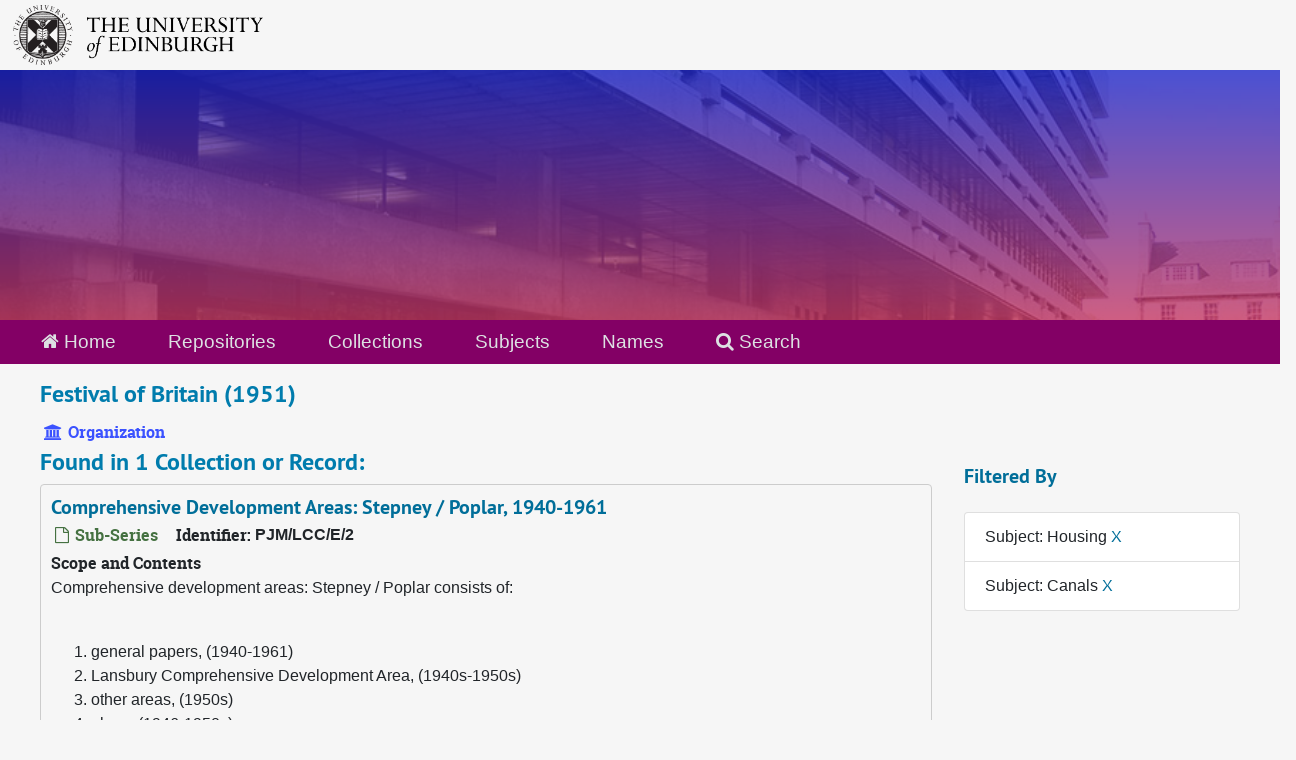

--- FILE ---
content_type: text/html;charset=utf-8
request_url: https://archives.collections.ed.ac.uk/agents/corporate_entities/672?&filter_fields%5B%5D=subjects&filter_values%5B%5D=Housing&filter_fields%5B%5D=subjects&filter_values%5B%5D=Canals
body_size: 4524
content:
<!DOCTYPE html>
<html lang="en">
<head>
	<meta charset="utf-8"/>
	<meta http-equiv="X-UA-Compatible" content="IE=edge"/>
	<meta name="viewport" content="width=device-width, initial-scale=1">
	<link rel="icon" type="image/png" href="/favicon-AS.png">
<link rel="icon" type="image/svg+xml" href="/favicon-AS.svg">

	<title>Festival of Britain (1951) | ArchivesSpace Public Interface</title>
	<meta name="csrf-param" content="authenticity_token" />
<meta name="csrf-token" content="lwpAE3HPBKRcOx2fWPymXN/Q8z6lMiQtgvAa+mxTPck5k0larPQTp2hIVQ6i6FB1rz8abS+2L4zN/bqAGSeeiw==" />

		<meta name="referrer" content="origin-when-cross-origin" />

	<script>
	 var APP_PATH = '/';
	 var SHOW_IDENTIFIERS_IN_TREE = true;
	</script>

	<link rel="stylesheet" media="all" href="/assets/application-65346ce1b9e1d0663e2a055e0b2dddffb06b41c1d5cd4827bdc373d3b59295a6.css" />
	<script src="/assets/application-589dd4e86c691634ac2aec1683b4c758133e463261a6795a9e45d0f75b93fad7.js"></script>

	  <script type="application/ld+json">
    {
  "@context": "http://schema.org/",
  "@type": "Organization",
  "@id": "http://127.0.0.1:8081/agents/corporate_entities/672",
  "name": "Festival of Britain (1951)",
  "sameAs": "cor_2625",
  "description": [
    "festival",
    "Great Britain",
    "PJM"
  ]
}
  </script>


		<!-- Begin plugin layout -->
		<link rel="stylesheet" media="screen" href="/assets/css/custom.css" />
<!-- Google tag (gtag.js) -->
<script async src="https://www.googletagmanager.com/gtag/js?id=G-YZ56YQ3BHB"></script>
<script>
  window.dataLayer = window.dataLayer || [];
  function gtag(){dataLayer.push(arguments);}
  gtag('js', new Date());

  gtag('config', 'G-YZ56YQ3BHB');
</script>

		<!-- End plugin layout -->
		<!-- Begin plugin layout -->
		
		<!-- End plugin layout -->
		<!-- Begin plugin layout -->
		
		<!-- End plugin layout -->

<!-- HTML5 shim and Respond.js for IE8 support of HTML5 elements and media queries -->
<!-- WARNING: Respond.js doesn't work if you view the page via file:// -->
<!--[if lt IE 9]>
	<script src="https://oss.maxcdn.com/html5shiv/3.7.3/html5shiv.min.js"></script>
	<script src="https://oss.maxcdn.com/respond/1.4.2/respond.min.js"></script>
<![endif]-->
</head>

<body class="min-h-screen d-flex flex-column">

		<!-- Begin plugin layout -->
		
		<!-- End plugin layout -->
		<!-- Begin plugin layout -->
		
		<!-- End plugin layout -->
		<!-- Begin plugin layout -->
		
		<!-- End plugin layout -->

	<div class="skipnav">
  <a class="sr-only sr-only-focusable" href="#maincontent">Skip to main content</a>
</div>


	<div class="container-fluid no-pad">
		<div id="above-banner">
    <div class="row">
        <div class="col-sm-8">
            <a class="uoelogo" href="http://www.ed.ac.uk" title="University of Edinburgh Website"><img alt="University of Edinburgh" style="margin-top: 5px; margin-bottom: 5px; margin-left: 0.8rem; width: 250px; height: auto;" src="/assets/logo/library_logo_baw.png" /></a>
        </div>
    </div>
</div>
<section  id="header">

</section>

		<section id="navigation">
  <nav class="navbar navbar-default" aria-label="top-level navigation">
    <div class="container-fluid navbar-header top-bar">
      <ul class="nav navbar-nav horizontal-menu">
        <li class="active">
          <a href="/"><span class="fa fa-home" aria-hidden="true"></span> Home</a>
        </li>

          <li class="">
            <a href="/repositories">Repositories</a>
          </li>
          <li class="">
            <a href="/repositories/resources">Collections</a>
          </li>
          <li class="">
            <a href="/subjects">Subjects</a>
          </li>
          <li class="active">
            <a href="/agents">Names</a>
          </li>

          <li>
            <a href="/search?reset=true" title="Search The Archives">
              <span class="fa fa-search" aria-hidden="true"></span> Search
            </a>
          </li>
      </ul>
    </div>
  </nav>
</section>

	</div>

	<section id="content" class="container-fluid mt-2 pt-2 flex-grow-1">
		<a name="maincontent" id="maincontent"></a>
		
		
<div id="main-content" class="agents">

  <div class="d-flex" id="info_row">
    <div class="information flex-grow-1">
      

<h1>
    Festival of Britain (1951)
</h1>


<div class="badge-and-identifier">
  <div class="record-type-badge agent">
    <i class="fa fa-university"></i>&#160;Organization 
  </div>
</div>

    </div>
    <div class="page_actions">
      <div title="Page Actions" class="d-flex justify-content-end">
    <div class="large-badge text-center resource p-1">
            <a id="staff-link" href="#" class="btn btn-default page_action staff d-none" target="_blank">
        <i class="fa fa-pencil fa-3x"></i>
        <br/>
        Staff Only
    </a>

    </div>
</div>

    </div>
  </div>

<div class="row">
  <div class="col-sm-9">
    
    

    
    
    
    
    
    
    
    
    
    
    
    
    
      <h2>Found in 1 Collection or Record:</h2>
  
       <div class="recordrow" style="clear:both" data-uri="/repositories/2/archival_objects/54836">
    

<h3>
    <a class="record-title" href="/repositories/2/archival_objects/54836">
      Comprehensive Development Areas: Stepney / Poplar, 1940-1961
    </a>
</h3>


<div class="badge-and-identifier">
  <div class="record-type-badge archival_object">
    <i class="fa fa-file-o"></i>&#160;Sub-Series 
  </div>
    <div class="identifier">
      <span class="id-label">Identifier:</span>&#160;<span class="component">PJM/LCC/E/2</span>
    </div>
</div>

    <div class="recordsummary" style="clear:both">

    <div class="abstract single_note">
      <span class='inline-label'>Scope and Contents</span>
        <p>Comprehensive development areas: Stepney / Poplar consists of:</p><br/><div class="note_orderedlist">
  <div class="enumeration-">
    <ol>
        <li>general papers, (1940-1961)</li>
        <li>Lansbury Comprehensive Development Area, (1940s-1950s)</li>
        <li>other areas, (1950s)</li>
        <li>plans, (1946-1950s)</li>
    </ol>
  </div>
</div>

    </div>

    <div class="dates">
        <strong>Dates: </strong>
      1940-1961
    </div>

  <div class="staff-hidden d-none">
  </div>

    

  <div class="result_context">
      <strong>Found in: </strong>
<span class="repo_name">
  <span class='record-type-badge repository' aria-hidden='true'>       <i class='fa fa-home'></i>     </span>
  <a href="/repositories/2">University of Edinburgh Library Heritage Collections</a>
</span>

          /
<span class="resource_name">
  <span class='record-type-badge resource' aria-hidden='true'>       <i class='fa fa-archive'></i>     </span>
    <a href="/repositories/2/resources/85773">The Percy Johnson-Marshall Collection</a>
</span>

          /
<span class="archival_object_name">
  <span class='record-type-badge archival_object' aria-hidden='true'>       <i class='fa fa-file-o'></i>     </span>
    <a href="/repositories/2/archival_objects/54670">London County Council</a>
</span>

          /
<span class="archival_object_name">
  <span class='record-type-badge archival_object' aria-hidden='true'>       <i class='fa fa-file-o'></i>     </span>
    <a href="/repositories/2/archival_objects/54700">London County Council: Comprehensive Development Areas</a>
</span>

  </div>




</div>



   </div>

  

  </div>

  <div class="col-sm-3 align-self-start">

    
<div class="filters my-3">
    <h3>Filtered By </h3>
       <ul class='p-0 mt-4 mb-5'>
      <li class="list-group-item"><span class="filter">Subject: Housing
        <a href="/agents/corporate_entities/672?&amp;filter_fields[]=subjects&amp;filter_values[]=Canals"
          title="Remove this filter " class="delete_filter">X</a>
      </li>
      <li class="list-group-item"><span class="filter">Subject: Canals
        <a href="/agents/corporate_entities/672?&amp;filter_fields[]=subjects&amp;filter_values[]=Housing"
          title="Remove this filter " class="delete_filter">X</a>
      </li>
 </ul>
</div>



  </div>
  </div>
</div>

	</section>

	<br>
<br>
<footer>
  <div class="footer-subsite-content">
    <div class="container-footer">
      <div class="row">
          <div class="col-sm-6 col-md-8">
            <div class="branding-baton-holder">
              <img class="branding-baton" src="https://lac-edwebtools.is.ed.ac.uk/edweb/library-branding-baton.png" height="100">
            </div>
          </div>
          <div class="col-sm-6 col-md-4">
            <a href="https://library.ed.ac.uk/library-help" class="btn btn-brand btn-sm" title="Contact Us">
              Contact us <i class="bi bi-chevron-right"></i>
            </a>
          </div>
      </div>
    </div>
  </div>
  <div class="footer-discover">
    <h3 class="footer-discover-heading">
      The University of Edinburgh
    </h3>
  </div>


  <div class="footer">
    <div class="container-footer">
      <div class="row">
        <div class="col-md-4">
          <ul class="list-unstyled">
            <li><a href="https://www.ed.ac.uk/about/website/website-terms-conditions">Terms &amp; conditions</a></li>
            <li><a href="https://edin.ac/privacy-information">Privacy &amp; cookies</a></li>
            <li><a href="https://www.ed.ac.uk/university-secretary-group/complaint-handling-procedure">Complaints procedure</a></li>
            <li><a href="https://www.ed.ac.uk/sustainability/what-we-do/supply-chains/initiatives/modern-slavery/statement">Modern slavery</a></li>
          </ul>
        </div>
        <div class="col-md-4">
          <ul class="list-unstyled">
            <li><a href="https://library.ed.ac.uk/accessibility-statements/university-of-edinburgh-archive-and-manuscript">Accessibility Statement</a></li>
            <li><a href="https://www.ed.ac.uk/about/website/freedom-information">Freedom of information publication scheme</a></li>
            <li><a href="https://www.ed.ac.uk/data-protection">Data protection / Records Management</a></li>
          </ul>
        </div>
        <div class="col-md-4 col-6 justify-content-end">
          <a href="https://www.ed.ac.uk/about/mission-governance/affiliations">
            <img class="img-fluid" alt="University affiliations" src="https://library.ed.ac.uk/themes/upstream/wpp_theme/images/footer-affiliations.png">
          </a>
        </div>
      </div>
      <div class="row">
        <div class="col-md-4 order-md-2">
          <p class="float-end">
            <a class="btn btn-brand btn-sm" href="https://www.myed.ed.ac.uk/">
              MyEd login <i class="bi bi-chevron-right"></i>
            </a>
          </p>
        </div>
        <div class="col-md-8 order-md-1">
          <p>
            The University of Edinburgh is a charitable body, registered in Scotland, with registration number SC005336, VAT Registration Number GB&nbsp;592&nbsp;9507&nbsp;00, and is acknowledged by the UK authorities as a "<a href="https://www.gov.uk/guidance/recognised-uk-degrees">Recognised body</a>" which has been granted degree awarding powers.
          </p>
        </div>
      </div>
    </div>
  </div>
  <div class="container-footer-copyright">
    Unless explicitly stated otherwise, all material is copyright © The University of Edinburgh 2025.
  </div>
</footer>


			<script>
				FRONTEND_URL = "http://127.0.0.1:8080/";
				RECORD_URI = "/agents/corporate_entities/672";
				STAFF_LINK_MODE = "edit";
			</script>

</body>
</html>
